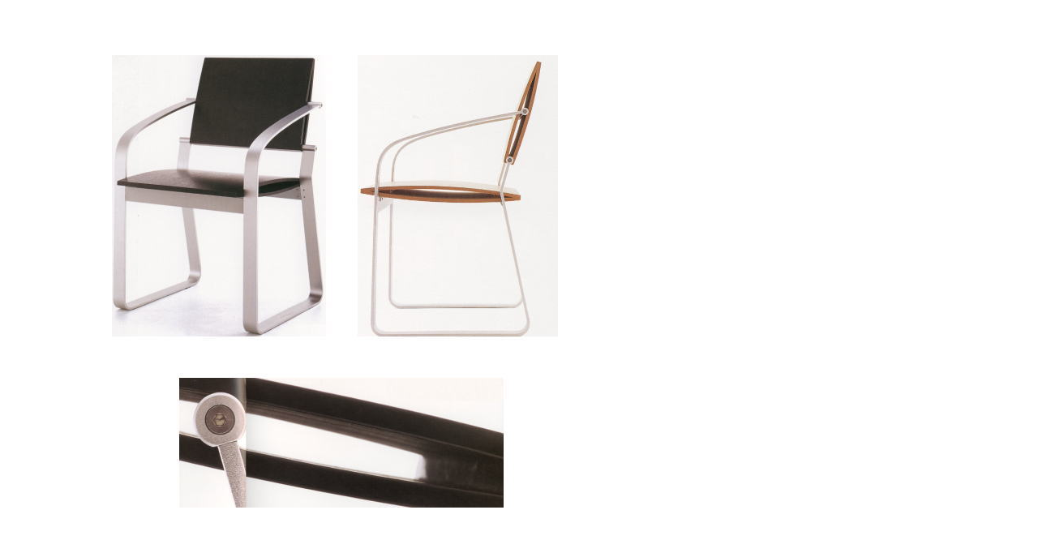

--- FILE ---
content_type: text/html
request_url: http://ver1.garret88.com/garret-pg/chair/rock/d.chair.htm
body_size: 401
content:
<!DOCTYPE HTML PUBLIC "-//W3C//DTD HTML 4.01 Transitional//EN">
<HTML>
<HEAD>
<META http-equiv="Content-Type" content="text/html; charset=SHIFT_JIS">
<META name="GENERATOR" content="IBM WebSphere Studio Homepage Builder Version 9.0.0.0 for Windows">
<META http-equiv="Content-Style-Type" content="text/css">
<META name="IBM:HPB-Input-Mode" content="mode/flm; pagewidth=750; pageheight=900">
<TITLE></TITLE>
</HEAD>
<BODY>
<DIV style="top : 68px;left : 138px;
  position : absolute;
  z-index : 1;
" id="Layer1"><IMG src="d.chair.jpg" width="550" height="558" border="0"></DIV>
</BODY>
</HTML>